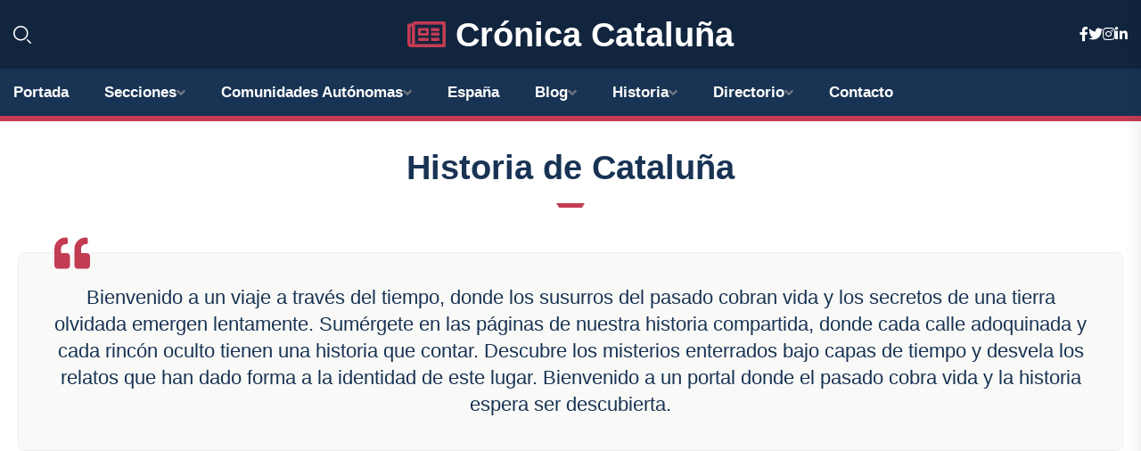

--- FILE ---
content_type: text/html; charset=UTF-8
request_url: https://cronicacataluna.es/collboni-pide-disculpas-y-reconoce-la-importancia-de-mujeres-que-marcan-historia
body_size: 11469
content:

<!DOCTYPE html>
<html lang="es">
<head>
	    <title>Crónicas de la vida catalana: reflexiones y análisis desde Cataluña</title>
		<!--meta-->
		<meta charset="UTF-8">
		<meta name="viewport" content="width=device-width, initial-scale=1, maximum-scale=5">
		<base href="https://cronicacataluna.es/">
		        <meta  name="description" content="Descubre el encanto de Cataluña a través de relatos y crónicas fascinantes en cronicacataluna.es. Sumérgete en esta tierra de cultura, arte y buena comida. ¡Te enamorará!">
	<!--metas-->
								
<meta property="og:type" content="article">
<meta property="og:title" content="Crónicas de la vida catalana: reflexiones y análisis desde Cataluña">
<meta property="og:description" content="Descubre el encanto de Cataluña a través de relatos y crónicas fascinantes en cronicacataluna.es. Sumérgete en esta tierra de cultura, arte y buena comida. ¡Te enamorará!">
<meta property="og:url" content="https://cronicacataluna.es/historia">
<meta property="og:site_name" content="cronicacataluna.es">
<meta property="article:publisher" content="cronicacataluna.es">
<meta property="article:author" content="cronicacataluna.es">
<meta property="og:image" content="https://cronicacataluna.es/logos/cronicacataluna.es/1200.png">
<meta property="og:image:secure_url" content="https://cronicacataluna.es/logos/cronicacataluna.es/1200.png">
<meta property="og:image:width" content="1200">
<meta property="og:image:height" content="800">
<meta name="twitter:card" content="summary_large_image">
<meta name="twitter:description" content="Descubre el encanto de Cataluña a través de relatos y crónicas fascinantes en cronicacataluna.es. Sumérgete en esta tierra de cultura, arte y buena comida. ¡Te enamorará!">
<meta name="twitter:title" content="Crónicas de la vida catalana: reflexiones y análisis desde Cataluña">
<meta name="twitter:site" content="cronicacataluna.es">
<meta name="twitter:image" content="https://cronicacataluna.es/logos/cronicacataluna.es/1200.png">
<meta name="twitter:creator" content="cronicacataluna.es">

		<!--style-->

	

	<!--favicon-->
<link rel="apple-touch-icon" sizes="57x57" href="logos/faviconcronica/apple-icon-57x57.png">
<link rel="apple-touch-icon" sizes="60x60" href="logos/faviconcronica/apple-icon-60x60.png">
<link rel="apple-touch-icon" sizes="72x72" href="logos/faviconcronica/apple-icon-72x72.png">
<link rel="apple-touch-icon" sizes="76x76" href="logos/faviconcronica/apple-icon-76x76.png">
<link rel="apple-touch-icon" sizes="114x114" href="logos/faviconcronica/apple-icon-114x114.png">
<link rel="apple-touch-icon" sizes="120x120" href="logos/faviconcronica/apple-icon-120x120.png">
<link rel="apple-touch-icon" sizes="144x144" href="logos/faviconcronica/apple-icon-144x144.png">
<link rel="apple-touch-icon" sizes="152x152" href="logos/faviconcronica/apple-icon-152x152.png">
<link rel="apple-touch-icon" sizes="180x180" href="logos/faviconcronica/apple-icon-180x180.png">
<link rel="icon" type="image/png" sizes="192x192"  href="logos/faviconcronica/android-icon-192x192.png">
<link rel="icon" type="image/png" sizes="32x32" href="logos/faviconcronica/favicon-32x32.png">
<link rel="icon" type="image/png" sizes="96x96" href="logos/faviconcronica/favicon-96x96.png">
<link rel="icon" type="image/png" sizes="16x16" href="logos/faviconcronica/favicon-16x16.png">
<link rel="manifest" href="logos/faviconcronica/manifest.json">
<meta name="msapplication-TileColor" content="#ffffff">
<meta name="msapplication-TileImage" content="logos/faviconcronica/ms-icon-144x144.png">
<meta name="theme-color" content="#ffffff">


<link rel="stylesheet" href="assets/css/bootstrap.min.css">

        <link rel="stylesheet" href="assets/css/fontawesome-all.min.css">
        <link rel="stylesheet" href="assets/css/flaticon.css">
		<link rel="stylesheet" href="assets/css/default.css">
        <link rel="stylesheet" href="assets/css/style.css">
        <link rel="stylesheet" href="assets/css/responsive.css">

		<style>
			:root { --tg-primary-color: #C33C54}




svg {
  display: block;

  margin:-5px 0 -5px;
}



.adsbygoogle, .google-auto-placed{
  display: flex;
  justify-content: center;
  align-items: center;
  min-height: 380px;

}


@media(min-width: 500px) {
  .adsbygoogle, .google-auto-placed {
  display: flex;
  justify-content: center;
  align-items: center;
  min-height: 280px;

}
}

.adsbygoogle-noablate{
  min-height: 126px!important;
}

.column-order {
  --count: 2;
  column-count: var(--count);
  column-gap: 10%;
}

.column-order>div {
  width: 100%;
}

@media screen and (max-width: 992px) {
  .column-order {
    --count: 2;
  }
}

@media screen and (max-width: 576px) {
  .column-order {
    --count: 1;
  }
}


			</style>

<script async src="https://pagead2.googlesyndication.com/pagead/js/adsbygoogle.js?client=ca-pub-8178564232918506"
     crossorigin="anonymous"></script>
<link rel="canonical" href="https://cronicacataluna.es/historia">

</head>  <link rel="canonical" href="https://cronicacataluna.es/historia">


    </head>
  
       
                      
<body>

<!-- preloader -->
<div id="preloader">
    <div class="loader-inner">
        <div id="loader">
            <h2 id="bg-loader">Crónica Cataluña<span>.</span></h2>
            <h2 id="fg-loader">Crónica Cataluña<span>.</span></h2>
        </div>
    </div>
</div>
<!-- preloader-end -->



<!-- Scroll-top -->
<button class="scroll-top scroll-to-target" data-target="html">
    <i class="fas fa-angle-up"></i>
</button>
<!-- Scroll-top-end-->

<!-- header-area -->
<header class="header-style-five">
    <div id="header-fixed-height"></div>
    <div class="header-logo-area-three">
        <div class="container">
            <div class="row align-items-center">
                <div class="col-lg-2">
                    <div class="hl-left-side-three">
                                           <div class="header-search">
                            <a href="https://cronicacataluna.es/collboni-pide-disculpas-y-reconoce-la-importancia-de-mujeres-que-marcan-historia#" class="search-open-btn"><i class="flaticon-search"></i></a>
                        </div>
                                            </div>
                </div>




                <div class="col-lg-8">
                    <div class="logo text-center">
                        
                    <a href="https://cronicacataluna.es"><i class="far fa-newspaper" style="color: var(--tg-primary-color);"></i>&nbsp;Crónica Cataluña</a>
                    </div>
                </div>
                <div class="col-lg-2">
                    <div class="header-top-social">
                        <ul class="list-wrap">
                            <li><a href="#"><i class="fab fa-facebook-f"></i></a></li>
                            <li><a href="#"><i class="fab fa-twitter"></i></a></li>
                            <li><a href="#"><i class="fab fa-instagram"></i></a></li>
                            <li><a href="#"><i class="fab fa-linkedin-in"></i></a></li>
                        </ul>
                    </div>
                </div>
            </div>
        </div>
    </div>
    <div id="sticky-header" class="menu-area menu-style-two menu-style-five">
        <div class="container">
            <div class="row">
                <div class="col-12">
                    <div class="menu-wrap">
                        <div class="row align-items-center">
                      
                                <div class="logo d-none">
                                    <a href="https://cronicacataluna.es">Crónica Cataluña</a>
                                </div>
                                <div class="navbar-wrap main-menu d-none d-lg-flex">
                                    <ul class="navigation">
                               
                    
                                    <li><a href="https://cronicacataluna.es">Portada</a></li>
          
              
       
              
                        <li class="menu-item-has-children"><a href="https://cronicacataluna.es/collboni-pide-disculpas-y-reconoce-la-importancia-de-mujeres-que-marcan-historia#">Secciones</a>
                        <ul class="sub-menu">
                          <li><a href="barcelona">Barcelona</a></li>
    <li><a href="gerona">Gerona</a></li>
    <li><a href="lerida">Lérida</a></li>
    <li><a href="tarragona">Tarragona</a></li>
                                 </ul>
                    
                </li>
         

                                        
                                            <li class="menu-item-has-children"><a href="https://cronicacataluna.es/collboni-pide-disculpas-y-reconoce-la-importancia-de-mujeres-que-marcan-historia#">Comunidades Autónomas</a>
                        <ul class="sub-menu">
                             <li><a  href="https://cronicaespaña.es">España</a></li>
                 <li><a  href="https://cronicaandalucia.es">Andalucía</a></li>
                 <li><a  href="https://cronicaaragon.es">Aragón</a></li>
                 <li><a  href="https://cronicaasturias.es">Asturias</a></li>
                 <li><a  href="https://cronicabaleares.es">Baleares</a></li>
                 <li><a  href="https://cronicacanarias.es">Canarias</a></li>
                 <li><a  href="https://cronicacantabria.es">Cantabria</a></li>
                 <li><a  href="https://cronicacastillalamancha.es">Castilla La-Mancha</a></li>
                 <li><a  href="https://cronicacastillayleon.es">Castilla y León</a></li>
                 <li><a  href="https://cronicacataluna.es">Cataluña</a></li>
                 <li><a  href="https://cronicaextremadura.es">Extremadura</a></li>
                 <li><a  href="https://cronicagalicia.es">Galicia</a></li>
                 <li><a  href="https://cronicalarioja.es">La Rioja</a></li>
                 <li><a  href="https://cronicamadrid.es">Madrid</a></li>
                 <li><a  href="https://cronicamurcia.es">Murcia</a></li>
                 <li><a  href="https://cronicanavarra.es">Navarra</a></li>
                 <li><a  href="https://cronicapaisvasco.es">País Vasco</a></li>
                 <li><a  href="https://cronicavalencia.es">Comunidad Valenciana</a></li>
                               </ul>
                    
                </li>
                
                                        <li><a href="https://24hespaña.es">España</a></li>
            
            <li class="menu-item-has-children"><a href="https://cronicacataluna.es/blog">Blog</a>
            <ul class="sub-menu">
            
                            <li><a href="blog">Portada</a></li>

    <li><a href="blog/politica">Política</a></li>
    
    <li><a href="blog/cultura">Cultura</a></li>
    
    <li><a href="blog/historia">Historia</a></li>
    
    <li><a href="blog/deportes">Deportes</a></li>
    
    <li><a href="blog/economia">Economía</a></li>
    
    <li><a href="blog/turismo">Turismo</a></li>
    
    <li><a href="blog/educacion">Educación</a></li>
    
    <li><a href="blog/sociedad">Sociedad</a></li>
    
    <li><a href="blog/medio-ambiente">Medio ambiente</a></li>
    
    <li><a href="blog/tecnologia">Tecnología</a></li>
    
    <li><a href="blog/religion">Religión</a></li>
    
    <li><a href="blog/gastronomia">Gastronomía</a></li>
    
    <li><a href="blog/arquitectura">Arquitectura</a></li>
    
    <li><a href="blog/arte">Arte</a></li>
                        
                </ul>
                        </li>

                        <li class="menu-item-has-children"><a href="https://cronicacataluna.es/historia">Historia</a>
            <ul class="sub-menu">
                        
    <li><a href="historia/prehistoria">Prehistoria</a></li>
    
    <li><a href="historia/edad-antigua">Edad Antigua</a></li>
    
    <li><a href="historia/edad-media">Edad Media</a></li>
    
    <li><a href="historia/edad-moderna">Edad Moderna</a></li>
    
    <li><a href="historia/edad-contemporanea">Edad Contemporánea</a></li>
    
    <li><a href="historia/periodo-de-la-industrializacion">periodo de la industrialización</a></li>
    
    <li><a href="historia/movimiento-cultural-y-politico-del-modernismo-en-el-siglo-xix">movimiento cultural y político del Modernismo en el siglo XIX</a></li>
    
    <li><a href="historia/la-guerra-civil-espanola-y-la-dictadura-franquista">la Guerra Civil Española y la dictadura franquista</a></li>
    
    <li><a href="historia/la-transicion-a-la-democracia-y-el-estatuto-de-autonomia-de-cataluna-en-2006">la transición a la democracia y el estatuto de autonomía de Cataluña en 2006</a></li>
    
    <li><a href="historia/el-movimiento-independentista-contemporaneo">el movimiento independentista contemporáneo.</a></li>
    </ul></li>


<li class="menu-item-has-children"><a href="https://cronicacataluna.es/collboni-pide-disculpas-y-reconoce-la-importancia-de-mujeres-que-marcan-historia#">Directorio</a>
                        <ul class="sub-menu">
                          <li><a href="https://cronicacataluna.es/directorio/barcelona">Empresas de Barcelona</a></li>
    <li><a href="https://cronicacataluna.es/directorio/gerona">Empresas de Gerona</a></li>
    <li><a href="https://cronicacataluna.es/directorio/lerida">Empresas de Lérida</a></li>
    <li><a href="https://cronicacataluna.es/directorio/tarragona">Empresas de Tarragona</a></li>
          
                       </ul>
                    
                </li>



                                        <li><a href="https://cronicacataluna.es/contacto">Contacto</a></li>
                                    </ul>
                                </div>
                    
                        </div>
                        <div class="mobile-nav-toggler"><i class="fas fa-bars"></i></div>
                    </div>

                    <!-- Mobile Menu  -->
                    <div class="mobile-menu" style="height: 100% !important;">
                        <nav class="menu-box">
                            <div class="close-btn"><i class="fas fa-times"></i></div>
                            <div class="nav-logo">
                               
                            </div>
                            <div class="nav-logo d-none">
                       
                            </div>
                            <div class="mobile-search">
                                <form action="#">
                                    <input type="text" placeholder="Search here...">
                                    <button><i class="flaticon-search"></i></button>
                                </form>
                            </div>
                            <div class="menu-outer">
                                <!--Here Menu Will Come Automatically Via Javascript / Same Menu as in Header-->
                            </div>
                            <div class="social-links">
                                <ul class="clearfix list-wrap">
                                    <li><a href="#"><i class="fab fa-facebook-f"></i></a></li>
                                    <li><a href="#"><i class="fab fa-twitter"></i></a></li>
                                    <li><a href="#"><i class="fab fa-instagram"></i></a></li>
                                    <li><a href="#"><i class="fab fa-linkedin-in"></i></a></li>
                                    <li><a href="#"><i class="fab fa-youtube"></i></a></li>
                                </ul>
                            </div>
                        </nav>
                    </div>
                    <div class="menu-backdrop"></div>
                    <!-- End Mobile Menu -->
                   
                </div>
            </div>
        </div>

    </div>
   
    <!-- header-search -->
    <div class="search__popup">
        <div class="container">
            <div class="row">
                <div class="col-12">
                    <div class="search__wrapper">
                        <div class="search__close">
                            <button type="button" class="search-close-btn">
                                <svg width="18" height="18" viewBox="0 0 18 18" fill="none" xmlns="http://www.w3.org/2000/svg">
                                    <path d="M17 1L1 17" stroke="currentColor" stroke-width="1.5" stroke-linecap="round" stroke-linejoin="round"></path>
                                    <path d="M1 1L17 17" stroke="currentColor" stroke-width="1.5" stroke-linecap="round" stroke-linejoin="round"></path>
                                </svg>
                            </button>
                        </div>
                        <div class="search__form">
                            <form method="get" action="search.php">
                                <div class="search__input">
                                    <input class="search-input-field" type="text" name="q" value="" placeholder="Realiza tu búsqueda...">
                                    <input type="hidden" id="lang" name="lang" value="es">
                                    <span class="search-focus-border"></span>
                                    <button>
                                        <svg width="20" height="20" viewBox="0 0 20 20" fill="none" xmlns="http://www.w3.org/2000/svg">
                                            <path d="M9.55 18.1C14.272 18.1 18.1 14.272 18.1 9.55C18.1 4.82797 14.272 1 9.55 1C4.82797 1 1 4.82797 1 9.55C1 14.272 4.82797 18.1 9.55 18.1Z" stroke="currentColor" stroke-width="1.5" stroke-linecap="round" stroke-linejoin="round"></path>
                                            <path d="M19.0002 19.0002L17.2002 17.2002" stroke="currentColor" stroke-width="1.5" stroke-linecap="round" stroke-linejoin="round"></path>
                                        </svg>
                                    </button>
                                </div>
                            </form>
                        </div>
                    </div>
                </div>
            </div>
        </div>
    </div>
    <div class="search-popup-overlay"></div>
    <!-- header-search-end -->

  
</header>
<!-- header-area-end -->


  
  
      <!-- Content START -->
      <div class="container">
          <!-- Title -->
          <div class="row justify-content-center align-items-center">
              <!-- Left content START -->
              <div class="col-lg-12  position-relative z-index-1 text-center  mb-1 mb-sm-0">
      
          
              <div class="section-title section-title-two text-center mb-30 mt-30">
              <h1 class="title">Historia de Cataluña</h1>
              
                            </div>
                  <!-- Title -->
                
            
                  
          <!-- Content -->
          <div class="blog-details-content">
								
								<blockquote>
                                            <p>Bienvenido a un viaje a través del tiempo, donde los susurros del pasado cobran vida y los secretos de una tierra olvidada emergen lentamente. Sumérgete en las páginas de nuestra historia compartida, donde cada calle adoquinada y cada rincón oculto tienen una historia que contar. Descubre los misterios enterrados bajo capas de tiempo y desvela los relatos que han dado forma a la identidad de este lugar. Bienvenido a un portal donde el pasado cobra vida y la historia espera ser descubierta.</p>
                                           
                                        </blockquote>
</div>
               
                  
<div class="ad-banner-area">
                <div class="container">
                    <div class="ad-banner-img text-center">
                    <!-- horizontal adaptable -->
<ins class="adsbygoogle"
     style="display:block"
     data-ad-client="ca-pub-8178564232918506"
     data-ad-slot="5316597285"
     data-ad-format="inline"
     data-full-width-responsive="false"></ins>
<script>
     (adsbygoogle = window.adsbygoogle || []).push({});
</script>  
                    </div>
                </div>
            </div>
  
              </div>
              <!-- Left content END -->
   
        </div>   </div>

    <div class="container">



                                   



                         

                               


         
  
  


    <div class="section-title-wrap mb-30 mt-30"><div class="section-title"><h2 class="title">Prehistoria</h2></div><div class="section-title-line"></div></div><div class="column-order"><ol start="1"><li class="col post-title"><a href="historia/el-origen-de-la-humanidad">El Origen de la Humanidad</a></li><li class="col post-title"><a href="historia/el-paleolitico-en-cataluna">El Paleolítico en Cataluña</a></li><li class="col post-title"><a href="historia/el-arte-rupestre-en-la-prehistoria-catalana">El Arte Rupestre en la Prehistoria Catalana</a></li><li class="col post-title"><a href="historia/los-neandertales-en-la-peninsula-iberica">Los Neandertales en la Península Ibérica</a></li><li class="col post-title"><a href="historia/los-primeros-homo-sapiens-en-cataluna">Los Primeros Homo Sapiens en Cataluña</a></li><li class="col post-title"><a href="historia/la-llegada-de-los-agricultores-neoliticos">La llegada de los Agricultores Neolíticos</a></li><li class="col post-title"><a href="historia/las-primeras-civilizaciones-en-cataluna">Las Primeras Civilizaciones en Cataluña</a></li><li class="col post-title"><a href="historia/los-megalitos-en-la-prehistoria-catalana">Los Megalitos en la Prehistoria Catalana</a></li><li class="col post-title"><a href="historia/la-edad-del-bronce-en-cataluna">La Edad del Bronce en Cataluña</a></li><li class="col post-title"><a href="historia/los-iberos-en-la-antigua-cataluna">Los Íberos en la Antigua Cataluña</a></li></ol></div><div class="section-title-wrap mb-30 mt-30"><div class="section-title"><h2 class="title">Edad Antigua</h2></div><div class="section-title-line"></div></div><div class="column-order"><ol start="11"><li class="col post-title"><a href="historia/primera-evidencia-de-ocupacion-humana-en-cataluna">Primera evidencia de ocupación humana en Cataluña</a></li><li class="col post-title"><a href="historia/los-iberos-en-cataluna">Los íberos en Cataluña</a></li><li class="col post-title"><a href="historia/la-llegada-de-los-romanos-a-cataluna">La llegada de los romanos a Cataluña</a></li><li class="col post-title"><a href="historia/la-romanizacion-de-cataluna">La romanización de Cataluña</a></li><li class="col post-title"><a href="historia/la-hispania-romana-cataluna-bajo-dominio-romano">La Hispania romana: Cataluña bajo dominio romano</a></li><li class="col post-title"><a href="historia/la-caida-del-imperio-romano-y-la-llegada-de-los-visigodos-a-cataluna">La caída del Imperio romano y la llegada de los visigodos a Cataluña</a></li><li class="col post-title"><a href="historia/el-reino-visigodo-de-toledo-y-su-influencia-en-cataluna">El reino visigodo de Toledo y su influencia en Cataluña</a></li><li class="col post-title"><a href="historia/la-conquista-musulmana-de-la-peninsula-iberica-y-su-impacto-en-cataluna">La conquista musulmana de la península ibérica y su impacto en Cataluña</a></li><li class="col post-title"><a href="historia/la-marca-hispanica-y-el-condado-de-barcelona">La Marca Hispánica y el Condado de Barcelona</a></li><li class="col post-title"><a href="historia/el-nacimiento-de-la-corona-de-aragon">El nacimiento de la Corona de Aragón</a></li><li class="col post-title"><a href="historia/los-siglos-dorados-de-la-corona-de-aragon">Los siglos dorados de la Corona de Aragón</a></li><li class="col post-title"><a href="historia/la-expansion-y-consolidacion-del-territorio-catalan">La expansión y consolidación del territorio catalán</a></li><li class="col post-title"><a href="historia/la-llegada-de-los-reyes-catolicos-y-la-union-de-los-reinos-de-castilla-y-aragon">La llegada de los reyes católicos y la unión de los reinos de Castilla y Aragón</a></li><li class="col post-title"><a href="historia/el-inicio-de-la-decadencia-de-la-corona-de-aragon">El inicio de la decadencia de la Corona de Aragón</a></li><li class="col post-title"><a href="historia/cataluna-bajo-dominio-de-los-borbones">Cataluña bajo dominio de los Borbones</a></li><li class="col post-title"><a href="historia/los-movimientos-independentistas-en-cataluna">Los movimientos independentistas en Cataluña</a></li></ol></div><div class="section-title-wrap mb-30 mt-30"><div class="section-title"><h2 class="title">Edad Media</h2></div><div class="section-title-line"></div></div><div class="column-order"><ol start="27"><li class="col post-title"><a href="historia/el-antiguo-condado-de-barcelona">El antiguo condado de Barcelona</a></li><li class="col post-title"><a href="historia/la-expansion-territorial-de-los-condados-catalanes">La expansión territorial de los condados catalanes</a></li><li class="col post-title"><a href="historia/la-fundacion-de-barcelona-como-ciudad-romana">La fundación de Barcelona como ciudad romana</a></li><li class="col post-title"><a href="historia/la-invasion-de-los-visigodos-en-la-peninsula-iberica">La invasión de los visigodos en la península ibérica</a></li><li class="col post-title"><a href="historia/la-presencia-de-los-arabes-en-la-region-de-cataluna">La presencia de los árabes en la región de Cataluña</a></li><li class="col post-title"><a href="historia/el-renacimiento-carolingio-y-su-impacto-en-la-region">El renacimiento carolingio y su impacto en la región</a></li><li class="col post-title"><a href="historia/la-participacion-de-cataluna-en-las-cruzadas">La participación de Cataluña en las cruzadas</a></li></ol></div><div class="section-title-wrap mb-30 mt-30"><div class="section-title"><h2 class="title">Edad Moderna</h2></div><div class="section-title-line"></div></div><div class="column-order"><ol start="34"><li class="col post-title"><a href="historia/la-expansion-de-la-corona-de-aragon-en-el-mediterraneo">La expansión de la Corona de Aragón en el Mediterráneo</a></li><li class="col post-title"><a href="historia/la-conquista-de-mallorca">La conquista de Mallorca</a></li><li class="col post-title"><a href="historia/la-guerra-de-sucesion">La Guerra de Sucesión</a></li><li class="col post-title"><a href="historia/el-decreto-de-nueva-planta">El Decreto de Nueva Planta</a></li><li class="col post-title"><a href="historia/la-ilustracion-en-cataluna">La Ilustración en Cataluña</a></li><li class="col post-title"><a href="historia/la-revolucion-industrial-en-cataluna">La Revolución Industrial en Cataluña</a></li><li class="col post-title"><a href="historia/el-renacimiento-cultural-en-barcelona">El Renacimiento cultural en Barcelona</a></li><li class="col post-title"><a href="historia/la-guerra-de-los-segadores">La Guerra de los Segadores</a></li><li class="col post-title"><a href="historia/el-protectorado-de-francia-sobre-cataluna">El Protectorado de Francia sobre Cataluña</a></li><li class="col post-title"><a href="historia/el-estatuto-de-autonomia-de-cataluna">El Estatuto de Autonomía de Cataluña</a></li><li class="col post-title"><a href="historia/la-guerra-de-sucesion-espanola">La Guerra de Sucesión Española</a></li><li class="col post-title"><a href="historia/la-guerra-de-los-seis-anos">La Guerra de los Seis Años</a></li><li class="col post-title"><a href="historia/la-guerra-de-la-independencia-espanola-en-cataluna">La Guerra de la Independencia española en Cataluña</a></li><li class="col post-title"><a href="historia/la-restauracion-borbonica-en-cataluna">La Restauración borbónica en Cataluña</a></li><li class="col post-title"><a href="historia/la-entrada-de-cataluna-en-la-guerra-civil-espanola">La entrada de Cataluña en la Guerra Civil española</a></li><li class="col post-title"><a href="historia/el-franquismo-en-cataluna">El Franquismo en Cataluña</a></li><li class="col post-title"><a href="historia/la-transicion-espanola-en-cataluna">La Transición española en Cataluña</a></li></ol></div><div class="section-title-wrap mb-30 mt-30"><div class="section-title"><h2 class="title">Edad Contemporánea</h2></div><div class="section-title-line"></div></div><div class="column-order"><ol start="51"><li class="col post-title"><a href="historia/el-contexto-social-y-politico-en-cataluna-durante-la-revolucion-industrial">El contexto social y político en Cataluña durante la Revolución Industrial</a></li><li class="col post-title"><a href="historia/la-guerra-de-sucesion-y-sus-consecuencias-en-cataluna">La Guerra de Sucesión y sus consecuencias en Cataluña</a></li><li class="col post-title"><a href="historia/el-nacionalismo-catalan-en-el-siglo-xix">El nacionalismo catalán en el siglo XIX</a></li><li class="col post-title"><a href="historia/la-industrializacion-de-cataluna">La industrialización de Cataluña</a></li><li class="col post-title"><a href="historia/el-nacimiento-del-modernismo-catalan">El nacimiento del modernismo catalán</a></li><li class="col post-title"><a href="historia/la-semana-tragica-de-barcelona">La Semana Trágica de Barcelona</a></li><li class="col post-title"><a href="historia/la-mancomunidad-de-cataluna">La Mancomunidad de Cataluña</a></li><li class="col post-title"><a href="historia/la-dictadura-de-primo-de-rivera-en-cataluna">La dictadura de Primo de Rivera en Cataluña</a></li><li class="col post-title"><a href="historia/la-segunda-republica-y-la-guerra-civil-en-cataluna">La Segunda República y la Guerra Civil en Cataluña</a></li><li class="col post-title"><a href="historia/el-exilio-de-los-intelectuales-catalanes-durante-la-guerra-civil-espanola">El exilio de los intelectuales catalanes durante la Guerra Civil española</a></li><li class="col post-title"><a href="historia/la-dictadura-de-franco-en-cataluna">La dictadura de Franco en Cataluña</a></li></ol></div><div class="section-title-wrap mb-30 mt-30"><div class="section-title"><h2 class="title">periodo de la industrialización</h2></div><div class="section-title-line"></div></div><div class="column-order"><ol start="62"><li class="col post-title"><a href="historia/el-impacto-de-la-revolucion-industrial-en-cataluna">El impacto de la Revolución Industrial en Cataluña</a></li><li class="col post-title"><a href="historia/crecimiento-economico-durante-la-industrializacion-en-cataluna">Crecimiento económico durante la industrialización en Cataluña</a></li><li class="col post-title"><a href="historia/la-transformacion-del-paisaje-urbano-en-cataluna-durante-la-industrializacion">La transformación del paisaje urbano en Cataluña durante la industrialización</a></li><li class="col post-title"><a href="historia/la-migracion-rural-urbana-en-cataluna-durante-la-industrializacion">La migración rural-urbana en Cataluña durante la industrialización</a></li><li class="col post-title"><a href="historia/la-influencia-de-la-burguesia-en-el-desarrollo-industrial-de-cataluna">La influencia de la burguesía en el desarrollo industrial de Cataluña</a></li><li class="col post-title"><a href="historia/el-papel-de-la-mujer-en-la-industria-catalana-durante-el-siglo-xix">El papel de la mujer en la industria catalana durante el siglo XIX</a></li><li class="col post-title"><a href="historia/la-conflictividad-laboral-en-las-fabricas-catalanas-durante-la-industrializacion">La conflictividad laboral en las fábricas catalanas durante la industrialización</a></li><li class="col post-title"><a href="historia/la-influencia-de-la-industrializacion-en-la-cultura-catalana">La influencia de la industrialización en la cultura catalana</a></li><li class="col post-title"><a href="historia/la-modernizacion-de-la-agricultura-catalana-durante-la-industrializacion">La modernización de la agricultura catalana durante la industrialización</a></li><li class="col post-title"><a href="historia/el-impacto-social-de-la-industrializacion-en-cataluna">El impacto social de la industrialización en Cataluña</a></li><li class="col post-title"><a href="historia/la-consolidacion-del-sistema-fabril-en-cataluna">La consolidación del sistema fabril en Cataluña</a></li><li class="col post-title"><a href="historia/la-aparicion-de-nuevas-clases-sociales-en-cataluna-durante-la-industrializacion">La aparición de nuevas clases sociales en Cataluña durante la industrialización</a></li><li class="col post-title"><a href="historia/la-industrializacion-en-el-sector-textil-de-cataluna">La industrialización en el sector textil de Cataluña</a></li><li class="col post-title"><a href="historia/la-llegada-del-ferrocarril-y-su-impacto-en-la-industrializacion-de-cataluna">La llegada del ferrocarril y su impacto en la industrialización de Cataluña</a></li><li class="col post-title"><a href="historia/la-industrializacion-en-el-sector-metalurgico-de-cataluna">La industrialización en el sector metalúrgico de Cataluña</a></li><li class="col post-title"><a href="historia/el-nacimiento-de-los-movimientos-obreros-en-cataluna-durante-la-industrializacion">El nacimiento de los movimientos obreros en Cataluña durante la industrialización</a></li><li class="col post-title"><a href="historia/la-expansion-de-la-industria-quimica-en-cataluna-durante-el-siglo-xix-en-la-industrializacion">La expansión de la industria química en Cataluña durante el siglo XIX en la industrialización</a></li><li class="col post-title"><a href="historia/la-crisis-de-1867-y-sus-repercusiones-en-la-industrializacion-de-cataluna">La crisis de 1867 y sus repercusiones en la industrialización de Cataluña</a></li><li class="col post-title"><a href="historia/el-impacto-de-la-primera-guerra-mundial-en-la-industria-catalana">El impacto de la Primera Guerra Mundial en la industria catalana</a></li><li class="col post-title"><a href="historia/la-industrializacion-en-la-posguerra-en-cataluna">La industrialización en la posguerra en Cataluña</a></li></ol></div><div class="section-title-wrap mb-30 mt-30"><div class="section-title"><h2 class="title">movimiento cultural y político del Modernismo en el siglo XIX</h2></div><div class="section-title-line"></div></div><div class="column-order"><ol start="82"><li class="col post-title"><a href="historia/el-modernismo-en-cataluna-una-mirada-al-pasado">El modernismo en Cataluña: una mirada al pasado</a></li><li class="col post-title"><a href="historia/el-modernismo-en-la-arquitectura-catalana-del-siglo-xix">El modernismo en la arquitectura catalana del siglo XIX</a></li><li class="col post-title"><a href="historia/la-influencia-del-modernismo-en-la-literatura-catalana">La influencia del modernismo en la literatura catalana</a></li><li class="col post-title"><a href="historia/el-modernismo-y-su-impacto-en-la-sociedad-catalana">El modernismo y su impacto en la sociedad catalana</a></li><li class="col post-title"><a href="historia/el-modernismo-en-la-pintura-catalana">El modernismo en la pintura catalana</a></li><li class="col post-title"><a href="historia/los-principales-exponentes-del-modernismo-en-cataluna">Los principales exponentes del modernismo en Cataluña</a></li><li class="col post-title"><a href="historia/el-modernismo-en-la-musica-catalana">El modernismo en la música catalana</a></li><li class="col post-title"><a href="historia/el-modernismo-como-movimiento-politico-en-cataluna">El modernismo como movimiento político en Cataluña</a></li><li class="col post-title"><a href="historia/el-modernismo-y-la-busqueda-de-identidad-catalana">El modernismo y la búsqueda de identidad catalana</a></li><li class="col post-title"><a href="historia/el-modernismo-y-sus-criticos-en-cataluna">El modernismo y sus críticos en Cataluña</a></li><li class="col post-title"><a href="historia/el-modernismo-como-respuesta-a-la-industrializacion-en-cataluna">El modernismo como respuesta a la industrialización en Cataluña</a></li><li class="col post-title"><a href="historia/el-modernismo-y-su-legado-en-la-cultura-catalana">El modernismo y su legado en la cultura catalana</a></li><li class="col post-title"><a href="historia/el-modernismo-y-su-relacion-con-el-nacionalismo-catalan">El modernismo y su relación con el nacionalismo catalán</a></li><li class="col post-title"><a href="historia/el-modernismo-y-la-lucha-por-la-autonomia-en-cataluna">El modernismo y la lucha por la autonomía en Cataluña</a></li><li class="col post-title"><a href="historia/el-modernismo-y-su-influencia-en-la-educacion-en-cataluna">El modernismo y su influencia en la educación en Cataluña</a></li><li class="col post-title"><a href="historia/el-modernismo-y-la-reivindicacion-de-la-cultura-catalana">El modernismo y la reivindicación de la cultura catalana</a></li><li class="col post-title"><a href="historia/el-modernismo-y-su-papel-en-la-historia-de-cataluna">El modernismo y su papel en la historia de Cataluña</a></li></ol></div><div class="section-title-wrap mb-30 mt-30"><div class="section-title"><h2 class="title">la Guerra Civil Española y la dictadura franquista</h2></div><div class="section-title-line"></div></div><div class="column-order"><ol start="99"><li class="col post-title"><a href="historia/el-ascenso-al-poder-de-franco">El ascenso al poder de Franco</a></li><li class="col post-title"><a href="historia/el-inicio-de-la-guerra-civil-espanola">El inicio de la Guerra Civil Española</a></li><li class="col post-title"><a href="historia/la-represion-en-cataluna-durante-la-guerra">La represión en Cataluña durante la guerra</a></li><li class="col post-title"><a href="historia/la-caida-de-barcelona">La caída de Barcelona</a></li><li class="col post-title"><a href="historia/la-dictadura-franquista-en-cataluna">La dictadura franquista en Cataluña</a></li><li class="col post-title"><a href="historia/la-represion-cultural-y-linguistica-en-cataluna">La represión cultural y lingüística en Cataluña</a></li><li class="col post-title"><a href="historia/la-resistencia-antifranquista-en-cataluna">La resistencia antifranquista en Cataluña</a></li><li class="col post-title"><a href="historia/la-huida-de-muchos-catalanes-al-exilio">La huida de muchos catalanes al exilio</a></li><li class="col post-title"><a href="historia/la-lucha-por-los-derechos-civiles-en-cataluna">La lucha por los derechos civiles en Cataluña</a></li><li class="col post-title"><a href="historia/la-transicion-democratica-en-cataluna">La transición democrática en Cataluña</a></li><li class="col post-title"><a href="historia/la-recuperacion-de-la-identidad-catalana">La recuperación de la identidad catalana</a></li><li class="col post-title"><a href="historia/el-reconocimiento-del-catalan-como-lengua-oficial">El reconocimiento del catalán como lengua oficial</a></li><li class="col post-title"><a href="historia/los-debates-sobre-la-memoria-historica-en-cataluna">Los debates sobre la memoria histórica en Cataluña</a></li><li class="col post-title"><a href="historia/el-papel-de-cataluna-en-la-reconciliacion-nacional">El papel de Cataluña en la reconciliación nacional</a></li><li class="col post-title"><a href="historia/la-conmemoracion-de-la-guerra-civil-y-la-dictadura-en-cataluna">La conmemoración de la Guerra Civil y la dictadura en Cataluña</a></li></ol></div><div class="section-title-wrap mb-30 mt-30"><div class="section-title"><h2 class="title">la transición a la democracia y el estatuto de autonomía de Cataluña en 2006</h2></div><div class="section-title-line"></div></div><div class="column-order"><ol start="114"><li class="col post-title"><a href="historia/la-transicion-a-la-democracia-en-espana">La transición a la democracia en España</a></li><li class="col post-title"><a href="historia/el-estatuto-de-autonomia-de-cataluna-en-2006">El Estatuto de Autonomía de Cataluña en 2006</a></li><li class="col post-title"><a href="historia/la-historia-de-cataluna-en-el-siglo-xx">La historia de Cataluña en el siglo XX</a></li><li class="col post-title"><a href="historia/el-proceso-de-descentralizacion-en-espana">El proceso de descentralización en España</a></li><li class="col post-title"><a href="historia/la-autonomia-en-el-contexto-de-la-transicion-democratica">La autonomía en el contexto de la transición democrática</a></li><li class="col post-title"><a href="historia/el-referendum-sobre-el-estatuto-de-cataluna-en-2006">El referéndum sobre el Estatuto de Cataluña en 2006</a></li><li class="col post-title"><a href="historia/la-evolucion-politica-de-cataluna-en-la-democracia-espanola">La evolución política de Cataluña en la democracia española</a></li><li class="col post-title"><a href="historia/los-debates-sobre-el-autogobierno-en-cataluna-en-los-anos-70-y-80">Los debates sobre el autogobierno en Cataluña en los años 70 y 80</a></li><li class="col post-title"><a href="historia/el-papel-de-cataluna-en-la-historia-de-espana">El papel de Cataluña en la historia de España</a></li><li class="col post-title"><a href="historia/las-tensiones-politicas-entre-cataluna-y-el-gobierno-central">Las tensiones políticas entre Cataluña y el gobierno central</a></li><li class="col post-title"><a href="historia/la-consolidacion-de-la-autonomia-catalana-en-la-democracia-espanola">La consolidación de la autonomía catalana en la democracia española</a></li><li class="col post-title"><a href="historia/los-retos-de-la-gestion-autonomica-en-cataluna">Los retos de la gestión autonómica en Cataluña</a></li><li class="col post-title"><a href="historia/la-relacion-entre-cataluna-y-el-resto-de-espana-en-la-transicion-democratica">La relación entre Cataluña y el resto de España en la transición democrática</a></li><li class="col post-title"><a href="historia/los-derechos-y-competencias-del-estatuto-de-autonomia-de-cataluna-en-2006">Los derechos y competencias del Estatuto de Autonomía de Cataluña en 2006</a></li><li class="col post-title"><a href="historia/la-influencia-de-la-transicion-a-la-democracia-en-el-desarrollo-de-cataluna">La influencia de la transición a la democracia en el desarrollo de Cataluña</a></li><li class="col post-title"><a href="historia/las-implicaciones-del-estatuto-de-autonomia-de-cataluna-en-2006">Las implicaciones del Estatuto de Autonomía de Cataluña en 2006</a></li><li class="col post-title"><a href="historia/el-papel-de-los-partidos-politicos-catalanes-en-la-transicion-democratica">El papel de los partidos políticos catalanes en la transición democrática</a></li><li class="col post-title"><a href="historia/las-diferencias-regionales-en-la-descentralizacion-espanola">Las diferencias regionales en la descentralización española</a></li><li class="col post-title"><a href="historia/la-celebracion-del-referendum-sobre-el-estatuto-de-cataluna-en-2006">La celebración del referéndum sobre el Estatuto de Cataluña en 2006</a></li></ol></div><div class="section-title-wrap mb-30 mt-30"><div class="section-title"><h2 class="title">el movimiento independentista contemporáneo.</h2></div><div class="section-title-line"></div></div><div class="column-order"><ol start="133"><li class="col post-title"><a href="historia/los-antecedentes-del-independentismo-catalan-contemporaneo">Los antecedentes del independentismo catalán contemporáneo</a></li><li class="col post-title"><a href="historia/el-surgimiento-de-los-movimientos-independentistas-en-cataluna">El surgimiento de los movimientos independentistas en Cataluña</a></li><li class="col post-title"><a href="historia/el-impacto-de-la-crisis-economica-en-el-independentismo-catalan">El impacto de la crisis económica en el independentismo catalán</a></li><li class="col post-title"><a href="historia/el-referendum-de-autodeterminacion-de-cataluna-de-2017">El referéndum de autodeterminación de Cataluña de 2017</a></li><li class="col post-title"><a href="historia/la-represion-del-gobierno-espanol-ante-el-movimiento-independentista">La represión del gobierno español ante el movimiento independentista</a></li><li class="col post-title"><a href="historia/el-exilio-de-lideres-independentistas-catalanes">El exilio de líderes independentistas catalanes</a></li><li class="col post-title"><a href="historia/la-estrategia-de-internacionalizacion-del-independentismo-catalan">La estrategia de internacionalización del independentismo catalán</a></li><li class="col post-title"><a href="historia/las-elecciones-autonomicas-catalanas-post-referendum">Las elecciones autonómicas catalanas post-referéndum</a></li><li class="col post-title"><a href="historia/la-polarizacion-politica-en-cataluna">La polarización política en Cataluña</a></li><li class="col post-title"><a href="historia/el-papel-de-la-sociedad-civil-en-el-movimiento-independentista">El papel de la sociedad civil en el movimiento independentista</a></li><li class="col post-title"><a href="historia/la-influencia-de-los-partidos-politicos-en-el-independentismo-catalan">La influencia de los partidos políticos en el independentismo catalán</a></li><li class="col post-title"><a href="historia/las-divergencias-internas-en-el-movimiento-independentista">Las divergencias internas en el movimiento independentista</a></li><li class="col post-title"><a href="historia/la-aplicacion-del-articulo-155-en-cataluna">La aplicación del artículo 155 en Cataluña</a></li><li class="col post-title"><a href="historia/el-dialogo-entre-el-gobierno-espanol-y-el-gobierno-catalan">El diálogo entre el gobierno español y el gobierno catalán</a></li><li class="col post-title"><a href="historia/las-consecuencias-politicas-y-sociales-del-movimiento-independentista">Las consecuencias políticas y sociales del movimiento independentista</a></li></ol></div>
 



</div> 
</div>  </div> 


    </section>
    <svg id="wave" style="transform:rotate(0deg); transition: 0.3s" viewBox="0 0 1440 100" version="1.1" xmlns="http://www.w3.org/2000/svg"><defs><linearGradient id="sw-gradient-0" x1="0" x2="0" y1="1" y2="0"><stop stop-color="rgba(232, 241, 241, 1)" offset="0%"></stop><stop stop-color="rgba(232, 241, 241, 1)" offset="100%"></stop></linearGradient></defs><path style="transform:translate(0, 0px); opacity:1" fill="url(#sw-gradient-0)" d="M0,0L48,5C96,10,192,20,288,25C384,30,480,30,576,40C672,50,768,70,864,65C960,60,1056,30,1152,15C1248,0,1344,0,1440,13.3C1536,27,1632,53,1728,61.7C1824,70,1920,60,2016,46.7C2112,33,2208,17,2304,20C2400,23,2496,47,2592,46.7C2688,47,2784,23,2880,21.7C2976,20,3072,40,3168,45C3264,50,3360,40,3456,41.7C3552,43,3648,57,3744,66.7C3840,77,3936,83,4032,78.3C4128,73,4224,57,4320,43.3C4416,30,4512,20,4608,13.3C4704,7,4800,3,4896,1.7C4992,0,5088,0,5184,6.7C5280,13,5376,27,5472,38.3C5568,50,5664,60,5760,68.3C5856,77,5952,83,6048,80C6144,77,6240,63,6336,48.3C6432,33,6528,17,6624,8.3C6720,0,6816,0,6864,0L6912,0L6912,100L6864,100C6816,100,6720,100,6624,100C6528,100,6432,100,6336,100C6240,100,6144,100,6048,100C5952,100,5856,100,5760,100C5664,100,5568,100,5472,100C5376,100,5280,100,5184,100C5088,100,4992,100,4896,100C4800,100,4704,100,4608,100C4512,100,4416,100,4320,100C4224,100,4128,100,4032,100C3936,100,3840,100,3744,100C3648,100,3552,100,3456,100C3360,100,3264,100,3168,100C3072,100,2976,100,2880,100C2784,100,2688,100,2592,100C2496,100,2400,100,2304,100C2208,100,2112,100,2016,100C1920,100,1824,100,1728,100C1632,100,1536,100,1440,100C1344,100,1248,100,1152,100C1056,100,960,100,864,100C768,100,672,100,576,100C480,100,384,100,288,100C192,100,96,100,48,100L0,100Z"></path></svg><section class="categories-area">
                <div class="container">
                    
                    <div class="row justify-content-center">
                        <div class="col-lg-6">
                            <div class="section-title section-title-two text-center mb-30">
                                <h2 class="title">Categorías</h2>
                            </div>
                        </div>
                    </div>

                    

                    <div class="categories-item-wrap">
                        <div class="row justify-content-center">

                        
<div class="col-xl-2 col-lg-3 col-md-4 col-6">
                                <div class="categories-item">
                                <div class="categories-img">
    <!-- Usamos un div con color de fondo aleatorio pastel en lugar de la imagen -->
    <a href="historia/prehistoria" style="display: block; width: 140px; height: 140px; background-color: #f9e8f8;"></a>
</div>
                                    <div class="categories-content text-center">
                                        <a href="historia/prehistoria">Prehistoria</a>
                                    </div>
                                </div>
                            </div>











<div class="col-xl-2 col-lg-3 col-md-4 col-6">
                                <div class="categories-item">
                                <div class="categories-img">
    <!-- Usamos un div con color de fondo aleatorio pastel en lugar de la imagen -->
    <a href="historia/edad-antigua" style="display: block; width: 140px; height: 140px; background-color: #fce0ed;"></a>
</div>
                                    <div class="categories-content text-center">
                                        <a href="historia/edad-antigua">Edad Antigua</a>
                                    </div>
                                </div>
                            </div>











<div class="col-xl-2 col-lg-3 col-md-4 col-6">
                                <div class="categories-item">
                                <div class="categories-img">
    <!-- Usamos un div con color de fondo aleatorio pastel en lugar de la imagen -->
    <a href="historia/edad-media" style="display: block; width: 140px; height: 140px; background-color: #ece3e4;"></a>
</div>
                                    <div class="categories-content text-center">
                                        <a href="historia/edad-media">Edad Media</a>
                                    </div>
                                </div>
                            </div>











<div class="col-xl-2 col-lg-3 col-md-4 col-6">
                                <div class="categories-item">
                                <div class="categories-img">
    <!-- Usamos un div con color de fondo aleatorio pastel en lugar de la imagen -->
    <a href="historia/edad-moderna" style="display: block; width: 140px; height: 140px; background-color: #e4eaf7;"></a>
</div>
                                    <div class="categories-content text-center">
                                        <a href="historia/edad-moderna">Edad Moderna</a>
                                    </div>
                                </div>
                            </div>











<div class="col-xl-2 col-lg-3 col-md-4 col-6">
                                <div class="categories-item">
                                <div class="categories-img">
    <!-- Usamos un div con color de fondo aleatorio pastel en lugar de la imagen -->
    <a href="historia/edad-contemporanea" style="display: block; width: 140px; height: 140px; background-color: #fef1e4;"></a>
</div>
                                    <div class="categories-content text-center">
                                        <a href="historia/edad-contemporanea">Edad Contemporánea</a>
                                    </div>
                                </div>
                            </div>











<div class="col-xl-2 col-lg-3 col-md-4 col-6">
                                <div class="categories-item">
                                <div class="categories-img">
    <!-- Usamos un div con color de fondo aleatorio pastel en lugar de la imagen -->
    <a href="historia/periodo-de-la-industrializacion" style="display: block; width: 140px; height: 140px; background-color: #fadeea;"></a>
</div>
                                    <div class="categories-content text-center">
                                        <a href="historia/periodo-de-la-industrializacion">periodo de la industrialización</a>
                                    </div>
                                </div>
                            </div>











<div class="col-xl-2 col-lg-3 col-md-4 col-6">
                                <div class="categories-item">
                                <div class="categories-img">
    <!-- Usamos un div con color de fondo aleatorio pastel en lugar de la imagen -->
    <a href="historia/movimiento-cultural-y-politico-del-modernismo-en-el-siglo-xix" style="display: block; width: 140px; height: 140px; background-color: #f6fafa;"></a>
</div>
                                    <div class="categories-content text-center">
                                        <a href="historia/movimiento-cultural-y-politico-del-modernismo-en-el-siglo-xix">movimiento cultural y político del Modernismo en el siglo XIX</a>
                                    </div>
                                </div>
                            </div>











<div class="col-xl-2 col-lg-3 col-md-4 col-6">
                                <div class="categories-item">
                                <div class="categories-img">
    <!-- Usamos un div con color de fondo aleatorio pastel en lugar de la imagen -->
    <a href="historia/la-guerra-civil-espanola-y-la-dictadura-franquista" style="display: block; width: 140px; height: 140px; background-color: #f9e1f4;"></a>
</div>
                                    <div class="categories-content text-center">
                                        <a href="historia/la-guerra-civil-espanola-y-la-dictadura-franquista">la Guerra Civil Española y la dictadura franquista</a>
                                    </div>
                                </div>
                            </div>











<div class="col-xl-2 col-lg-3 col-md-4 col-6">
                                <div class="categories-item">
                                <div class="categories-img">
    <!-- Usamos un div con color de fondo aleatorio pastel en lugar de la imagen -->
    <a href="historia/la-transicion-a-la-democracia-y-el-estatuto-de-autonomia-de-cataluna-en-2006" style="display: block; width: 140px; height: 140px; background-color: #ecf0eb;"></a>
</div>
                                    <div class="categories-content text-center">
                                        <a href="historia/la-transicion-a-la-democracia-y-el-estatuto-de-autonomia-de-cataluna-en-2006">la transición a la democracia y el estatuto de autonomía de Cataluña en 2006</a>
                                    </div>
                                </div>
                            </div>











<div class="col-xl-2 col-lg-3 col-md-4 col-6">
                                <div class="categories-item">
                                <div class="categories-img">
    <!-- Usamos un div con color de fondo aleatorio pastel en lugar de la imagen -->
    <a href="historia/el-movimiento-independentista-contemporaneo" style="display: block; width: 140px; height: 140px; background-color: #f9e2ea;"></a>
</div>
                                    <div class="categories-content text-center">
                                        <a href="historia/el-movimiento-independentista-contemporaneo">el movimiento independentista contemporáneo.</a>
                                    </div>
                                </div>
                            </div>











                          
                        </div>
                    </div>
                </div>
          
            </section>
            <svg id="wave" style="transform:rotate(180deg); transition: 0.3s" viewBox="0 0 1440 100" version="1.1" xmlns="http://www.w3.org/2000/svg"><defs><linearGradient id="sw-gradient-0" x1="0" x2="0" y1="1" y2="0"><stop stop-color="rgba(232, 241, 241, 1)" offset="0%"></stop><stop stop-color="rgba(232, 241, 241, 1)" offset="100%"></stop></linearGradient></defs><path style="transform:translate(0, 0px); opacity:1" fill="url(#sw-gradient-0)" d="M0,90L48,80C96,70,192,50,288,48.3C384,47,480,63,576,73.3C672,83,768,87,864,78.3C960,70,1056,50,1152,40C1248,30,1344,30,1440,38.3C1536,47,1632,63,1728,68.3C1824,73,1920,67,2016,66.7C2112,67,2208,73,2304,78.3C2400,83,2496,87,2592,75C2688,63,2784,37,2880,21.7C2976,7,3072,3,3168,1.7C3264,0,3360,0,3456,11.7C3552,23,3648,47,3744,56.7C3840,67,3936,63,4032,56.7C4128,50,4224,40,4320,30C4416,20,4512,10,4608,10C4704,10,4800,20,4896,20C4992,20,5088,10,5184,5C5280,0,5376,0,5472,1.7C5568,3,5664,7,5760,16.7C5856,27,5952,43,6048,46.7C6144,50,6240,40,6336,41.7C6432,43,6528,57,6624,58.3C6720,60,6816,50,6864,45L6912,40L6912,100L6864,100C6816,100,6720,100,6624,100C6528,100,6432,100,6336,100C6240,100,6144,100,6048,100C5952,100,5856,100,5760,100C5664,100,5568,100,5472,100C5376,100,5280,100,5184,100C5088,100,4992,100,4896,100C4800,100,4704,100,4608,100C4512,100,4416,100,4320,100C4224,100,4128,100,4032,100C3936,100,3840,100,3744,100C3648,100,3552,100,3456,100C3360,100,3264,100,3168,100C3072,100,2976,100,2880,100C2784,100,2688,100,2592,100C2496,100,2400,100,2304,100C2208,100,2112,100,2016,100C1920,100,1824,100,1728,100C1632,100,1536,100,1440,100C1344,100,1248,100,1152,100C1056,100,960,100,864,100C768,100,672,100,576,100C480,100,384,100,288,100C192,100,96,100,48,100L0,100Z"></path></svg>


</div></div>


            <!-- newsletter-area -->
            <section class="newsletter-area-three">
                <div class="container">
                    <div class="row">
                        <div class="col-lg-12">
                            <div class="newsletter-wrap-three">
                                <div class="newsletter-content">
                                    <h2 class="title">Suscríbete a nuestro Newsletter</h2>
                                </div>
                                <div class="newsletter-form">
                                <form method="post" action="./newsletter">
                                        <div class="form-grp">
                                        <input type="text" name="nombre" placeholder="Nombre" required>
                                        </div>
                                        <div class="form-grp">
                                        <input type="email" name="email" placeholder="E-mail"  required>
                                        </div>
                                        <input type="text" class="form-control" name="foo" style="display: none;">
                                        <button type="submit" class="btn">Enviar</button>
                                    </form>
                                </div>
                                <div class="newsletter-social">
                                    <h4 class="title">Síguenos:</h4>
                                    <ul class="list-wrap">
                                        <li><a href="#"><i class="fab fa-facebook-f"></i></a></li>
                                        <li><a href="#"><i class="fab fa-twitter"></i></a></li>
                                        <li><a href="#"><i class="fab fa-instagram"></i></a></li>
                                        <li><a href="#"><i class="fab fa-linkedin-in"></i></a></li>
                                    </ul>
                                </div>
                            </div>
                        </div>
                    </div>
                </div>
            </section>
            <!-- newsletter-area-end -->

        </main>
        <!-- main-area-end -->


        <!-- footer-area -->
        <footer>
            <div class="footer-area">
                <div class="footer-top">
                    <div class="container">
                        <div class="row">
                            <div class="col-lg-6 col-md-7">
                                <div class="footer-widget">
                                <h4 class="fw-title">Crónica Cataluña</h4>
                                    <div class="footer-content">
                                    </div>
                                </div>
                            </div>
      
                            <div class="col-lg-6 col-md-4 col-sm-6">
                                <div class="footer-widget">
                                    <h4 class="fw-title">Legal</h4>
                                    <div class="footer-link-wrap">
                                        <ul class="list-wrap">
                                        <li><a href="aviso-legal.html">Aviso Legal</a></li>
        <li><a href="politica-de-cookies.html">Política de Cookies</a></li>
        <li><a href="politica-de-privacidad.html">Política de Privacidad</a></li>
        <li><a href="contacto">Contacto</a></li>
                                        </ul>
                                    </div>
                                </div>
                            </div>
                         
                        </div>
                    </div>
                </div>
                <div class="footer-bottom">
                    <div class="container">
                        <div class="row">
                            <div class="col-md-9">
                                <div class="footer-bottom-menu">
                                    <ul class="list-wrap">

                

        <li><a rel="nofollow noopener noreferrer" href="privacy" target="_blank">Privacy policy</a> </li>  
        <li><a href="https://agentetutor.ai/" target="_blank">Agente tutor</a> </li>  

                                   
                                    </ul>
                                </div>
                            </div>
                            <div class="col-md-3">
                                <div class="copyright-text">
                                    <p>Copyright &copy; 2026 Crónica Cataluña</p>
                                </div>
                            </div>
                        </div>
                    </div>
                </div>
            </div>
        </footer>


   
    




    <script src="assets/js/vendor/jquery-3.6.0.min.js"></script>
        <script src="assets/js/bootstrap.min.js"></script>





        <script src="assets/js/main.js"></script>






  <script defer src="https://static.cloudflareinsights.com/beacon.min.js/vcd15cbe7772f49c399c6a5babf22c1241717689176015" integrity="sha512-ZpsOmlRQV6y907TI0dKBHq9Md29nnaEIPlkf84rnaERnq6zvWvPUqr2ft8M1aS28oN72PdrCzSjY4U6VaAw1EQ==" data-cf-beacon='{"version":"2024.11.0","token":"9393c0ff26e14d9183fe84984870eaa9","r":1,"server_timing":{"name":{"cfCacheStatus":true,"cfEdge":true,"cfExtPri":true,"cfL4":true,"cfOrigin":true,"cfSpeedBrain":true},"location_startswith":null}}' crossorigin="anonymous"></script>
</body>




</html>

--- FILE ---
content_type: text/html; charset=utf-8
request_url: https://www.google.com/recaptcha/api2/aframe
body_size: 267
content:
<!DOCTYPE HTML><html><head><meta http-equiv="content-type" content="text/html; charset=UTF-8"></head><body><script nonce="Db-BSDWfeIc-j738IbCx7g">/** Anti-fraud and anti-abuse applications only. See google.com/recaptcha */ try{var clients={'sodar':'https://pagead2.googlesyndication.com/pagead/sodar?'};window.addEventListener("message",function(a){try{if(a.source===window.parent){var b=JSON.parse(a.data);var c=clients[b['id']];if(c){var d=document.createElement('img');d.src=c+b['params']+'&rc='+(localStorage.getItem("rc::a")?sessionStorage.getItem("rc::b"):"");window.document.body.appendChild(d);sessionStorage.setItem("rc::e",parseInt(sessionStorage.getItem("rc::e")||0)+1);localStorage.setItem("rc::h",'1769033733885');}}}catch(b){}});window.parent.postMessage("_grecaptcha_ready", "*");}catch(b){}</script></body></html>